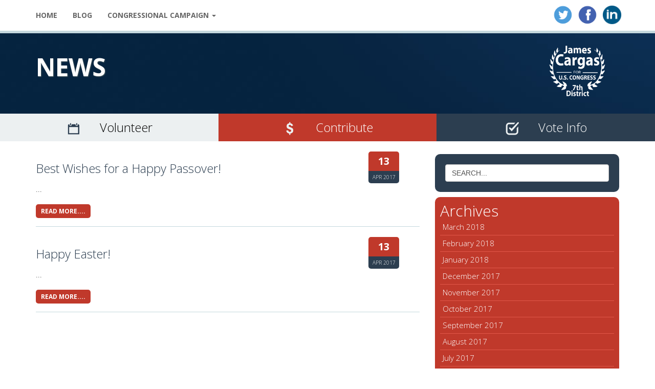

--- FILE ---
content_type: text/html; charset=UTF-8
request_url: https://www.jamescargas.com/2017/04/
body_size: 6495
content:
<!DOCTYPE html>
<html lang="en">
<meta http-equiv="X-UA-Compatible" content="IE=edge"> 
<meta name="viewport" content="width=device-width, initial-scale=1">
<meta http-equiv="Content-Type" content="text/html; charset=UTF-8" />
<title>
April 2017 - James Cargas - New Energy</title>
<link rel="shortcut icon" href="favicon.ico" type="image/vnd.microsoft.icon"/>
<link rel="icon" href="https://www.jamescargas.com/favicon.ico" type="image/x-ico"/>
<link rel="stylesheet" href="https://www.jamescargas.com/wp-content/themes/cargas/inc/css/bootstrap.css" type="text/css" />
<link rel="stylesheet" href="https://www.jamescargas.com/wp-content/themes/cargas/inc/css/bootstrap-theme.css" type="text/css" />
<link rel="stylesheet" href="https://www.jamescargas.com/wp-content/themes/cargas/inc/css/font-awesome.min.css" type="text/css" />
<link rel="stylesheet" href="https://www.jamescargas.com/wp-content/themes/cargas/inc/js/magnific.css" type="text/css" />
<link rel="stylesheet" href="https://www.jamescargas.com/wp-content/themes/cargas/inc/js/bxslider.css" type="text/css" />
<link rel="stylesheet" href="https://www.jamescargas.com/wp-content/themes/cargas/style.css" type="text/css" />

<!--[if lt IE 9]>
  <script src="https://oss.maxcdn.com/libs/html5shiv/3.7.0/html5shiv.js"></script>
  <script src="https://oss.maxcdn.com/libs/respond.js/1.4.2/respond.min.js"></script>
<![endif]-->

<link rel="pingback" href="https://www.jamescargas.com/xmlrpc.php" />
<meta name='robots' content='noindex, follow' />

	<!-- This site is optimized with the Yoast SEO plugin v20.1 - https://yoast.com/wordpress/plugins/seo/ -->
	<meta property="og:locale" content="en_US" />
	<meta property="og:type" content="website" />
	<meta property="og:title" content="April 2017 - James Cargas - New Energy" />
	<meta property="og:url" content="https://www.jamescargas.com/2017/04/" />
	<meta property="og:site_name" content="James Cargas - New Energy" />
	<meta name="twitter:card" content="summary_large_image" />
	<script type="application/ld+json" class="yoast-schema-graph">{"@context":"https://schema.org","@graph":[{"@type":"CollectionPage","@id":"https://www.jamescargas.com/2017/04/","url":"https://www.jamescargas.com/2017/04/","name":"April 2017 - James Cargas - New Energy","isPartOf":{"@id":"https://www.jamescargas.com/#website"},"primaryImageOfPage":{"@id":"https://www.jamescargas.com/2017/04/#primaryimage"},"image":{"@id":"https://www.jamescargas.com/2017/04/#primaryimage"},"thumbnailUrl":"https://www.jamescargas.com/wp-content/uploads/cargas_passover.jpg","breadcrumb":{"@id":"https://www.jamescargas.com/2017/04/#breadcrumb"},"inLanguage":"en-US"},{"@type":"ImageObject","inLanguage":"en-US","@id":"https://www.jamescargas.com/2017/04/#primaryimage","url":"https://www.jamescargas.com/wp-content/uploads/cargas_passover.jpg","contentUrl":"https://www.jamescargas.com/wp-content/uploads/cargas_passover.jpg","width":800,"height":800},{"@type":"BreadcrumbList","@id":"https://www.jamescargas.com/2017/04/#breadcrumb","itemListElement":[{"@type":"ListItem","position":1,"name":"Home","item":"https://www.jamescargas.com/"},{"@type":"ListItem","position":2,"name":"Archives for April 2017"}]},{"@type":"WebSite","@id":"https://www.jamescargas.com/#website","url":"https://www.jamescargas.com/","name":"James Cargas - New Energy","description":"","potentialAction":[{"@type":"SearchAction","target":{"@type":"EntryPoint","urlTemplate":"https://www.jamescargas.com/?s={search_term_string}"},"query-input":"required name=search_term_string"}],"inLanguage":"en-US"}]}</script>
	<!-- / Yoast SEO plugin. -->


<link rel="alternate" type="application/rss+xml" title="James Cargas - New Energy &raquo; Feed" href="https://www.jamescargas.com/feed/" />
<link rel="alternate" type="application/rss+xml" title="James Cargas - New Energy &raquo; Comments Feed" href="https://www.jamescargas.com/comments/feed/" />
<script type="text/javascript">
window._wpemojiSettings = {"baseUrl":"https:\/\/s.w.org\/images\/core\/emoji\/14.0.0\/72x72\/","ext":".png","svgUrl":"https:\/\/s.w.org\/images\/core\/emoji\/14.0.0\/svg\/","svgExt":".svg","source":{"concatemoji":"https:\/\/www.jamescargas.com\/wp-includes\/js\/wp-emoji-release.min.js?ver=6.1.9"}};
/*! This file is auto-generated */
!function(e,a,t){var n,r,o,i=a.createElement("canvas"),p=i.getContext&&i.getContext("2d");function s(e,t){var a=String.fromCharCode,e=(p.clearRect(0,0,i.width,i.height),p.fillText(a.apply(this,e),0,0),i.toDataURL());return p.clearRect(0,0,i.width,i.height),p.fillText(a.apply(this,t),0,0),e===i.toDataURL()}function c(e){var t=a.createElement("script");t.src=e,t.defer=t.type="text/javascript",a.getElementsByTagName("head")[0].appendChild(t)}for(o=Array("flag","emoji"),t.supports={everything:!0,everythingExceptFlag:!0},r=0;r<o.length;r++)t.supports[o[r]]=function(e){if(p&&p.fillText)switch(p.textBaseline="top",p.font="600 32px Arial",e){case"flag":return s([127987,65039,8205,9895,65039],[127987,65039,8203,9895,65039])?!1:!s([55356,56826,55356,56819],[55356,56826,8203,55356,56819])&&!s([55356,57332,56128,56423,56128,56418,56128,56421,56128,56430,56128,56423,56128,56447],[55356,57332,8203,56128,56423,8203,56128,56418,8203,56128,56421,8203,56128,56430,8203,56128,56423,8203,56128,56447]);case"emoji":return!s([129777,127995,8205,129778,127999],[129777,127995,8203,129778,127999])}return!1}(o[r]),t.supports.everything=t.supports.everything&&t.supports[o[r]],"flag"!==o[r]&&(t.supports.everythingExceptFlag=t.supports.everythingExceptFlag&&t.supports[o[r]]);t.supports.everythingExceptFlag=t.supports.everythingExceptFlag&&!t.supports.flag,t.DOMReady=!1,t.readyCallback=function(){t.DOMReady=!0},t.supports.everything||(n=function(){t.readyCallback()},a.addEventListener?(a.addEventListener("DOMContentLoaded",n,!1),e.addEventListener("load",n,!1)):(e.attachEvent("onload",n),a.attachEvent("onreadystatechange",function(){"complete"===a.readyState&&t.readyCallback()})),(e=t.source||{}).concatemoji?c(e.concatemoji):e.wpemoji&&e.twemoji&&(c(e.twemoji),c(e.wpemoji)))}(window,document,window._wpemojiSettings);
</script>
<style type="text/css">
img.wp-smiley,
img.emoji {
	display: inline !important;
	border: none !important;
	box-shadow: none !important;
	height: 1em !important;
	width: 1em !important;
	margin: 0 0.07em !important;
	vertical-align: -0.1em !important;
	background: none !important;
	padding: 0 !important;
}
</style>
	<link rel='stylesheet' id='wp-block-library-css' href='https://www.jamescargas.com/wp-includes/css/dist/block-library/style.min.css?ver=6.1.9' type='text/css' media='all' />
<link rel='stylesheet' id='classic-theme-styles-css' href='https://www.jamescargas.com/wp-includes/css/classic-themes.min.css?ver=1' type='text/css' media='all' />
<style id='global-styles-inline-css' type='text/css'>
body{--wp--preset--color--black: #000000;--wp--preset--color--cyan-bluish-gray: #abb8c3;--wp--preset--color--white: #ffffff;--wp--preset--color--pale-pink: #f78da7;--wp--preset--color--vivid-red: #cf2e2e;--wp--preset--color--luminous-vivid-orange: #ff6900;--wp--preset--color--luminous-vivid-amber: #fcb900;--wp--preset--color--light-green-cyan: #7bdcb5;--wp--preset--color--vivid-green-cyan: #00d084;--wp--preset--color--pale-cyan-blue: #8ed1fc;--wp--preset--color--vivid-cyan-blue: #0693e3;--wp--preset--color--vivid-purple: #9b51e0;--wp--preset--gradient--vivid-cyan-blue-to-vivid-purple: linear-gradient(135deg,rgba(6,147,227,1) 0%,rgb(155,81,224) 100%);--wp--preset--gradient--light-green-cyan-to-vivid-green-cyan: linear-gradient(135deg,rgb(122,220,180) 0%,rgb(0,208,130) 100%);--wp--preset--gradient--luminous-vivid-amber-to-luminous-vivid-orange: linear-gradient(135deg,rgba(252,185,0,1) 0%,rgba(255,105,0,1) 100%);--wp--preset--gradient--luminous-vivid-orange-to-vivid-red: linear-gradient(135deg,rgba(255,105,0,1) 0%,rgb(207,46,46) 100%);--wp--preset--gradient--very-light-gray-to-cyan-bluish-gray: linear-gradient(135deg,rgb(238,238,238) 0%,rgb(169,184,195) 100%);--wp--preset--gradient--cool-to-warm-spectrum: linear-gradient(135deg,rgb(74,234,220) 0%,rgb(151,120,209) 20%,rgb(207,42,186) 40%,rgb(238,44,130) 60%,rgb(251,105,98) 80%,rgb(254,248,76) 100%);--wp--preset--gradient--blush-light-purple: linear-gradient(135deg,rgb(255,206,236) 0%,rgb(152,150,240) 100%);--wp--preset--gradient--blush-bordeaux: linear-gradient(135deg,rgb(254,205,165) 0%,rgb(254,45,45) 50%,rgb(107,0,62) 100%);--wp--preset--gradient--luminous-dusk: linear-gradient(135deg,rgb(255,203,112) 0%,rgb(199,81,192) 50%,rgb(65,88,208) 100%);--wp--preset--gradient--pale-ocean: linear-gradient(135deg,rgb(255,245,203) 0%,rgb(182,227,212) 50%,rgb(51,167,181) 100%);--wp--preset--gradient--electric-grass: linear-gradient(135deg,rgb(202,248,128) 0%,rgb(113,206,126) 100%);--wp--preset--gradient--midnight: linear-gradient(135deg,rgb(2,3,129) 0%,rgb(40,116,252) 100%);--wp--preset--duotone--dark-grayscale: url('#wp-duotone-dark-grayscale');--wp--preset--duotone--grayscale: url('#wp-duotone-grayscale');--wp--preset--duotone--purple-yellow: url('#wp-duotone-purple-yellow');--wp--preset--duotone--blue-red: url('#wp-duotone-blue-red');--wp--preset--duotone--midnight: url('#wp-duotone-midnight');--wp--preset--duotone--magenta-yellow: url('#wp-duotone-magenta-yellow');--wp--preset--duotone--purple-green: url('#wp-duotone-purple-green');--wp--preset--duotone--blue-orange: url('#wp-duotone-blue-orange');--wp--preset--font-size--small: 13px;--wp--preset--font-size--medium: 20px;--wp--preset--font-size--large: 36px;--wp--preset--font-size--x-large: 42px;--wp--preset--spacing--20: 0.44rem;--wp--preset--spacing--30: 0.67rem;--wp--preset--spacing--40: 1rem;--wp--preset--spacing--50: 1.5rem;--wp--preset--spacing--60: 2.25rem;--wp--preset--spacing--70: 3.38rem;--wp--preset--spacing--80: 5.06rem;}:where(.is-layout-flex){gap: 0.5em;}body .is-layout-flow > .alignleft{float: left;margin-inline-start: 0;margin-inline-end: 2em;}body .is-layout-flow > .alignright{float: right;margin-inline-start: 2em;margin-inline-end: 0;}body .is-layout-flow > .aligncenter{margin-left: auto !important;margin-right: auto !important;}body .is-layout-constrained > .alignleft{float: left;margin-inline-start: 0;margin-inline-end: 2em;}body .is-layout-constrained > .alignright{float: right;margin-inline-start: 2em;margin-inline-end: 0;}body .is-layout-constrained > .aligncenter{margin-left: auto !important;margin-right: auto !important;}body .is-layout-constrained > :where(:not(.alignleft):not(.alignright):not(.alignfull)){max-width: var(--wp--style--global--content-size);margin-left: auto !important;margin-right: auto !important;}body .is-layout-constrained > .alignwide{max-width: var(--wp--style--global--wide-size);}body .is-layout-flex{display: flex;}body .is-layout-flex{flex-wrap: wrap;align-items: center;}body .is-layout-flex > *{margin: 0;}:where(.wp-block-columns.is-layout-flex){gap: 2em;}.has-black-color{color: var(--wp--preset--color--black) !important;}.has-cyan-bluish-gray-color{color: var(--wp--preset--color--cyan-bluish-gray) !important;}.has-white-color{color: var(--wp--preset--color--white) !important;}.has-pale-pink-color{color: var(--wp--preset--color--pale-pink) !important;}.has-vivid-red-color{color: var(--wp--preset--color--vivid-red) !important;}.has-luminous-vivid-orange-color{color: var(--wp--preset--color--luminous-vivid-orange) !important;}.has-luminous-vivid-amber-color{color: var(--wp--preset--color--luminous-vivid-amber) !important;}.has-light-green-cyan-color{color: var(--wp--preset--color--light-green-cyan) !important;}.has-vivid-green-cyan-color{color: var(--wp--preset--color--vivid-green-cyan) !important;}.has-pale-cyan-blue-color{color: var(--wp--preset--color--pale-cyan-blue) !important;}.has-vivid-cyan-blue-color{color: var(--wp--preset--color--vivid-cyan-blue) !important;}.has-vivid-purple-color{color: var(--wp--preset--color--vivid-purple) !important;}.has-black-background-color{background-color: var(--wp--preset--color--black) !important;}.has-cyan-bluish-gray-background-color{background-color: var(--wp--preset--color--cyan-bluish-gray) !important;}.has-white-background-color{background-color: var(--wp--preset--color--white) !important;}.has-pale-pink-background-color{background-color: var(--wp--preset--color--pale-pink) !important;}.has-vivid-red-background-color{background-color: var(--wp--preset--color--vivid-red) !important;}.has-luminous-vivid-orange-background-color{background-color: var(--wp--preset--color--luminous-vivid-orange) !important;}.has-luminous-vivid-amber-background-color{background-color: var(--wp--preset--color--luminous-vivid-amber) !important;}.has-light-green-cyan-background-color{background-color: var(--wp--preset--color--light-green-cyan) !important;}.has-vivid-green-cyan-background-color{background-color: var(--wp--preset--color--vivid-green-cyan) !important;}.has-pale-cyan-blue-background-color{background-color: var(--wp--preset--color--pale-cyan-blue) !important;}.has-vivid-cyan-blue-background-color{background-color: var(--wp--preset--color--vivid-cyan-blue) !important;}.has-vivid-purple-background-color{background-color: var(--wp--preset--color--vivid-purple) !important;}.has-black-border-color{border-color: var(--wp--preset--color--black) !important;}.has-cyan-bluish-gray-border-color{border-color: var(--wp--preset--color--cyan-bluish-gray) !important;}.has-white-border-color{border-color: var(--wp--preset--color--white) !important;}.has-pale-pink-border-color{border-color: var(--wp--preset--color--pale-pink) !important;}.has-vivid-red-border-color{border-color: var(--wp--preset--color--vivid-red) !important;}.has-luminous-vivid-orange-border-color{border-color: var(--wp--preset--color--luminous-vivid-orange) !important;}.has-luminous-vivid-amber-border-color{border-color: var(--wp--preset--color--luminous-vivid-amber) !important;}.has-light-green-cyan-border-color{border-color: var(--wp--preset--color--light-green-cyan) !important;}.has-vivid-green-cyan-border-color{border-color: var(--wp--preset--color--vivid-green-cyan) !important;}.has-pale-cyan-blue-border-color{border-color: var(--wp--preset--color--pale-cyan-blue) !important;}.has-vivid-cyan-blue-border-color{border-color: var(--wp--preset--color--vivid-cyan-blue) !important;}.has-vivid-purple-border-color{border-color: var(--wp--preset--color--vivid-purple) !important;}.has-vivid-cyan-blue-to-vivid-purple-gradient-background{background: var(--wp--preset--gradient--vivid-cyan-blue-to-vivid-purple) !important;}.has-light-green-cyan-to-vivid-green-cyan-gradient-background{background: var(--wp--preset--gradient--light-green-cyan-to-vivid-green-cyan) !important;}.has-luminous-vivid-amber-to-luminous-vivid-orange-gradient-background{background: var(--wp--preset--gradient--luminous-vivid-amber-to-luminous-vivid-orange) !important;}.has-luminous-vivid-orange-to-vivid-red-gradient-background{background: var(--wp--preset--gradient--luminous-vivid-orange-to-vivid-red) !important;}.has-very-light-gray-to-cyan-bluish-gray-gradient-background{background: var(--wp--preset--gradient--very-light-gray-to-cyan-bluish-gray) !important;}.has-cool-to-warm-spectrum-gradient-background{background: var(--wp--preset--gradient--cool-to-warm-spectrum) !important;}.has-blush-light-purple-gradient-background{background: var(--wp--preset--gradient--blush-light-purple) !important;}.has-blush-bordeaux-gradient-background{background: var(--wp--preset--gradient--blush-bordeaux) !important;}.has-luminous-dusk-gradient-background{background: var(--wp--preset--gradient--luminous-dusk) !important;}.has-pale-ocean-gradient-background{background: var(--wp--preset--gradient--pale-ocean) !important;}.has-electric-grass-gradient-background{background: var(--wp--preset--gradient--electric-grass) !important;}.has-midnight-gradient-background{background: var(--wp--preset--gradient--midnight) !important;}.has-small-font-size{font-size: var(--wp--preset--font-size--small) !important;}.has-medium-font-size{font-size: var(--wp--preset--font-size--medium) !important;}.has-large-font-size{font-size: var(--wp--preset--font-size--large) !important;}.has-x-large-font-size{font-size: var(--wp--preset--font-size--x-large) !important;}
.wp-block-navigation a:where(:not(.wp-element-button)){color: inherit;}
:where(.wp-block-columns.is-layout-flex){gap: 2em;}
.wp-block-pullquote{font-size: 1.5em;line-height: 1.6;}
</style>
<link rel='stylesheet' id='ctf_styles-css' href='https://www.jamescargas.com/wp-content/plugins/custom-twitter-feeds/css/ctf-styles.min.css?ver=2.0.5' type='text/css' media='all' />
<link rel='stylesheet' id='wp-pagenavi-css' href='https://www.jamescargas.com/wp-content/plugins/wp-pagenavi/pagenavi-css.css?ver=2.70' type='text/css' media='all' />
<script type='text/javascript' src='https://www.jamescargas.com/wp-includes/js/jquery/jquery.min.js?ver=3.6.1' id='jquery-core-js'></script>
<script type='text/javascript' src='https://www.jamescargas.com/wp-includes/js/jquery/jquery-migrate.min.js?ver=3.3.2' id='jquery-migrate-js'></script>
<script type='text/javascript' src='https://www.jamescargas.com/wp-content/themes/cargas/inc/js/jquery.bxslider.js?ver=2.1.5' id='bxslider-js'></script>
<link rel="https://api.w.org/" href="https://www.jamescargas.com/wp-json/" /><link rel="EditURI" type="application/rsd+xml" title="RSD" href="https://www.jamescargas.com/xmlrpc.php?rsd" />
<link rel="wlwmanifest" type="application/wlwmanifest+xml" href="https://www.jamescargas.com/wp-includes/wlwmanifest.xml" />
<meta name="generator" content="WordPress 6.1.9" />
<!--[if IE 9]> <script>var _gambitParallaxIE9 = true;</script> <![endif]--><meta name="generator" content="Powered by WPBakery Page Builder - drag and drop page builder for WordPress."/>
<!--[if lte IE 9]><link rel="stylesheet" type="text/css" href="https://www.jamescargas.com/wp-content/plugins/js_composer/assets/css/vc_lte_ie9.min.css" media="screen"><![endif]--><noscript><style type="text/css"> .wpb_animate_when_almost_visible { opacity: 1; }</style></noscript></head>
<body data-rsssl=1 class="archive date wpb-js-composer js-comp-ver-5.4.7 vc_responsive">
<div id="fb-root"></div>
<script>(function(d, s, id) {
  var js, fjs = d.getElementsByTagName(s)[0];
  if (d.getElementById(id)) return;
  js = d.createElement(s); js.id = id;
  js.src = "//connect.facebook.net/en_US/sdk.js#xfbml=1&version=v2.9&appId=1706981972957036";
  fjs.parentNode.insertBefore(js, fjs);
}(document, 'script', 'facebook-jssdk'));</script>
<div class="header">
    <div class="container">
   
    <nav class="navbar navbar-default navbar-fixed-top">
      <div class="container">      
        <div class="navbar-header">
          <button type="button" class="navbar-toggle collapsed" data-toggle="collapse" data-target="#navbar" aria-expanded="false" aria-controls="navbar">
            <span class="sr-only">Toggle navigation</span>
            <span class="icon-bar"></span>
            <span class="icon-bar"></span>
            <span class="icon-bar"></span>
          </button>
        </div>
		 
         <div class="social"><a href="https://twitter.com/Cargas7" target="_blank"><img src="https://www.jamescargas.com/wp-content/uploads/social_twitter.png" /></a><a href="https://www.facebook.com/Cargas7" target="_blank"><img src="https://www.jamescargas.com/wp-content/uploads/social_facebook.png" /></a><a href="https://www.linkedin.com/in/jamescargas" target="_blank"><img src="https://www.jamescargas.com/wp-content/uploads/icon-li.png" /></a></div>
		 <div id="google_translate_element"></div>
		 <script type="text/javascript">
			function googleTranslateElementInit() {
			  new google.translate.TranslateElement({pageLanguage: 'en', includedLanguages: 'ar,de,el,es,fr,it,iw,ja,vi,zh-CN', layout: google.translate.TranslateElement.InlineLayout.SIMPLE}, 'google_translate_element');
			}
		</script>
		 <div class="endorsement"><img src="https://www.jamescargas.com/wp-content/uploads/HouChronEnd.png" /></div>

		<script type="text/javascript" src="//translate.google.com/translate_a/element.js?cb=googleTranslateElementInit"></script>
        <div id="navbar" class="navbar-collapse collapse">
         	 <ul id="menu-main-menu" class="nav navbar-nav"><li id="menu-item-26" class="menu-item menu-item-type-post_type menu-item-object-page menu-item-home menu-item-26"><a href="https://www.jamescargas.com/">Home</a></li>
<li id="menu-item-31" class="menu-item menu-item-type-post_type menu-item-object-page current_page_parent menu-item-31"><a href="https://www.jamescargas.com/blog/">Blog</a></li>
<li id="menu-item-917" class="menu-item menu-item-type-post_type menu-item-object-page menu-item-has-children menu-item-917 dropdown"><a href="https://www.jamescargas.com/congressional-campaign/" data-hover="dropdown" data-delay="500" class="dropdown-toggle">Congressional Campaign <span class="caret"></span></a>
<ul role="menu" class=" dropdown-menu">
	<li id="menu-item-923" class="menu-item menu-item-type-post_type menu-item-object-page menu-item-923"><a href="https://www.jamescargas.com/congressional-campaign/">Welcome</a></li>
	<li id="menu-item-922" class="menu-item menu-item-type-post_type menu-item-object-page menu-item-922"><a href="https://www.jamescargas.com/experience-matters/">Experience Matters</a></li>
	<li id="menu-item-32" class="menu-item menu-item-type-post_type menu-item-object-page menu-item-32"><a href="https://www.jamescargas.com/district-7/">District 7</a></li>
	<li id="menu-item-30" class="menu-item menu-item-type-post_type menu-item-object-page menu-item-30"><a href="https://www.jamescargas.com/on-the-issues/">On The Issues</a></li>
	<li id="menu-item-929" class="menu-item menu-item-type-post_type menu-item-object-page menu-item-929"><a href="https://www.jamescargas.com/contact-cargas-for-congress/">Contact Cargas for Congress</a></li>
	<li id="menu-item-28" class="menu-item menu-item-type-post_type menu-item-object-page menu-item-28"><a href="https://www.jamescargas.com/medias/">Media</a></li>
</ul>
</li>
</ul>        </div><!--/.nav-collapse -->
      </div>
    </nav>
</div>
</div>
<div style="min-height: 150px; position: relative; overflow: hidden; z-index: 1;" class="vc_row parall up">
  <div style="pointer-events: none; width: 2097px; height: 392px; position: absolute; z-index: -1; top: 0px; left: 0px; opacity: 1; background-size: 2097px 1179.56px; background-position: 50% 50%; background-repeat: no-repeat; background-image: url(https://www.jamescargas.com/wp-content/uploads/blue.jpg); transition: transform 0s linear -1ms; transform: translate3d(0px, 0px, 0px);" class="gambit_parallax_inner parallax-inner-1468424896231 up"></div>
  <div class="container">
    <div class="vc_column-inner ">
      <div class="wpb_wrapper">
        <div data-zindex="-1" class="gambit_parallax_row" data-bg-align="" data-direction="up" data-opacity="100" data-velocity="-0.3" data-mobile-enabled="" data-bg-height="900" data-bg-width="1600" data-bg-image="https://www.jamescargas.com/wp-content/uploads/blue.jpg" data-bg-repeat="false" style="display: none; z-index: -1;"></div>
        <div class="vc_row">
          <div class="col-sm-10">
            <div class="vc_column-inner ">
              <div class="wpb_wrapper">
                <div class="wpb_text_column wpb_content_element ">
                  <div class="wpb_wrapper">
                    <h1>News</h1>
                  </div>
                </div>
              </div>
            </div>
          </div>
          <div class="col-sm-2">
            <div class="vc_column-inner ">
              <div class="wpb_wrapper">
                <div class="wpb_text_column wpb_content_element ">
                  <div class="wpb_wrapper">
                    <p style="text-align: center;"><img src="https://www.jamescargas.com/wp-content/uploads/logo.png" class="logo"></p>
                  </div>
                </div>
              </div>
            </div>
          </div>
        </div>
      </div>
    </div>
  </div>
</div>

<div class="vc_row">
      <div class="wpb_wrapper">
      <div id="sticky-anchor"></div><div id="sticky" class="mbar-sm"><a href="https://www.jamescargas.com/?page_id=19"><div class="col-sm-4 bar" style="background-color:#ecf0f1;"><img src="https://www.jamescargas.com/wp-content/uploads/icon_volunteer.png" class="icon" /> Volunteer</div></a><a href="https://www.jamescargas.com/?page_id=21"><div class="col-sm-4 bar" style="background-color:#c0392b;"><img src="https://www.jamescargas.com/wp-content/uploads/icon_contribute.png" class="icon" /> Contribute</div></a><a href="https://www.jamescargas.com/?page_id=23"><div class="col-sm-4 bar" style="background-color:#2c3e50;"><img src="https://www.jamescargas.com/wp-content/uploads/icon_vote.png" class="icon" /> Vote Info</div></a></div>      </div>
</div>

<div class="content">
  <div class="container">
    <div class="col-sm-8">
                  <div class="entry">
        <div class="row title">
          <div class="col-sm-10">
            <h3><a href="https://www.jamescargas.com/best-wishes-for-a-happy-passover/">Best Wishes for a Happy Passover!</a></h3>
          </div>
          <div class="col-sm-2"><div class="date">
			<div class="d">13</div>
			<div class="my">Apr 2017</div>
		</div></div>
          <div class="clear"></div>
        </div>
        ... <br>
        <br>
        <a href="https://www.jamescargas.com/best-wishes-for-a-happy-passover/" class="button">read More....</a>
        
      </div>
                  <div class="entry">
        <div class="row title">
          <div class="col-sm-10">
            <h3><a href="https://www.jamescargas.com/happy-easter/">Happy Easter!</a></h3>
          </div>
          <div class="col-sm-2"><div class="date">
			<div class="d">13</div>
			<div class="my">Apr 2017</div>
		</div></div>
          <div class="clear"></div>
        </div>
        ... <br>
        <br>
        <a href="https://www.jamescargas.com/happy-easter/" class="button">read More....</a>
        
      </div>
            <div class="container text-center">
        <div class="navigationloads">           <div class="clear"></div>
        </div>
      </div>
    </div>
    <div class="col-sm-4 sidebar"><aside>
<div id="search-3" class="widget widget_search"><form method="get" id="searchform" action="https://www.jamescargas.com/">

		<input type="text" name="s" id="s" class="form-control" value="SEARCH..." onfocus="if(this.value=='SEARCH...')this.value='';" onblur="if(this.value=='')this.value='SEARCH...';" />

</form></div><div id="archives-3" class="widget widget_archive"><h2>Archives</h2>
			<ul>
					<li><a href='https://www.jamescargas.com/2018/03/'>March 2018</a></li>
	<li><a href='https://www.jamescargas.com/2018/02/'>February 2018</a></li>
	<li><a href='https://www.jamescargas.com/2018/01/'>January 2018</a></li>
	<li><a href='https://www.jamescargas.com/2017/12/'>December 2017</a></li>
	<li><a href='https://www.jamescargas.com/2017/11/'>November 2017</a></li>
	<li><a href='https://www.jamescargas.com/2017/10/'>October 2017</a></li>
	<li><a href='https://www.jamescargas.com/2017/09/'>September 2017</a></li>
	<li><a href='https://www.jamescargas.com/2017/08/'>August 2017</a></li>
	<li><a href='https://www.jamescargas.com/2017/07/'>July 2017</a></li>
	<li><a href='https://www.jamescargas.com/2017/06/'>June 2017</a></li>
	<li><a href='https://www.jamescargas.com/2017/05/'>May 2017</a></li>
	<li><a href='https://www.jamescargas.com/2017/04/' aria-current="page">April 2017</a></li>
	<li><a href='https://www.jamescargas.com/2017/03/'>March 2017</a></li>
	<li><a href='https://www.jamescargas.com/2017/02/'>February 2017</a></li>
	<li><a href='https://www.jamescargas.com/2016/10/'>October 2016</a></li>
	<li><a href='https://www.jamescargas.com/2016/09/'>September 2016</a></li>
	<li><a href='https://www.jamescargas.com/2016/08/'>August 2016</a></li>
	<li><a href='https://www.jamescargas.com/2014/10/'>October 2014</a></li>
	<li><a href='https://www.jamescargas.com/2014/06/'>June 2014</a></li>
	<li><a href='https://www.jamescargas.com/2014/05/'>May 2014</a></li>
	<li><a href='https://www.jamescargas.com/2014/03/'>March 2014</a></li>
	<li><a href='https://www.jamescargas.com/2014/02/'>February 2014</a></li>
	<li><a href='https://www.jamescargas.com/2014/01/'>January 2014</a></li>
	<li><a href='https://www.jamescargas.com/2013/12/'>December 2013</a></li>
	<li><a href='https://www.jamescargas.com/2013/11/'>November 2013</a></li>
	<li><a href='https://www.jamescargas.com/2012/11/'>November 2012</a></li>
	<li><a href='https://www.jamescargas.com/2012/10/'>October 2012</a></li>
	<li><a href='https://www.jamescargas.com/2012/08/'>August 2012</a></li>
	<li><a href='https://www.jamescargas.com/2012/07/'>July 2012</a></li>
	<li><a href='https://www.jamescargas.com/2012/06/'>June 2012</a></li>
	<li><a href='https://www.jamescargas.com/2012/05/'>May 2012</a></li>
	<li><a href='https://www.jamescargas.com/2012/04/'>April 2012</a></li>
	<li><a href='https://www.jamescargas.com/2012/03/'>March 2012</a></li>
	<li><a href='https://www.jamescargas.com/2012/02/'>February 2012</a></li>
	<li><a href='https://www.jamescargas.com/2011/12/'>December 2011</a></li>
			</ul>

			</div>  
</aside></div>
  </div>
</div>
<div class="footer">
    <div class="container">
        <div class="col-sm-12">
            <div class="row">
                <div class="col-sm-2"><img src="" class="full" /></div>
                <div class="col-sm-10">
                    <div class="menu-footer-menu-container"><ul id="menu-footer-menu" class="menu"><li id="menu-item-215" class="menu-item menu-item-type-post_type menu-item-object-page current_page_parent menu-item-215"><a href="https://www.jamescargas.com/blog/">Blog</a></li>
<li id="menu-item-919" class="menu-item menu-item-type-post_type menu-item-object-page menu-item-919"><a href="https://www.jamescargas.com/congressional-campaign/">Congressional Campaign</a></li>
<li id="menu-item-212" class="menu-item menu-item-type-post_type menu-item-object-page menu-item-home menu-item-212"><a href="https://www.jamescargas.com/">Home</a></li>
</ul></div>  <div class="clear"></div> 
                     <div class="copy">©2026 James Cargas | All rights reserved.<br><div style="margin-top:20px;">Site by <a href="http://www.zsalvo.com" target="_blank">Zephyr Salvo</a></div></div>  
                </div>
               
               
            </div>
        </div>
    </div>
</div> 
<script type='text/javascript' src='https://www.jamescargas.com/wp-content/themes/cargas/inc/js/bootstrap.js?ver=2.3.2' id='bootstrap-js'></script>
<script type='text/javascript' src='https://www.jamescargas.com/wp-content/themes/cargas/inc/js/bootstrap-hover.js?ver=1.1' id='bootstrap-hover-js'></script>
<script type='text/javascript' src='https://www.jamescargas.com/wp-content/themes/cargas/inc/js/magnific.js?ver=1.0.0' id='magnific-js'></script>
<script type='text/javascript' src='https://www.jamescargas.com/wp-content/themes/cargas/inc/js/scripts.js?ver=1.0' id='scripts-js'></script>
<script>
  (function(i,s,o,g,r,a,m){i['GoogleAnalyticsObject']=r;i[r]=i[r]||function(){
  (i[r].q=i[r].q||[]).push(arguments)},i[r].l=1*new Date();a=s.createElement(o),
  m=s.getElementsByTagName(o)[0];a.async=1;a.src=g;m.parentNode.insertBefore(a,m)
  })(window,document,'script','https://www.google-analytics.com/analytics.js','ga');

  ga('create', 'UA-98385879-1', 'auto');
  ga('send', 'pageview');

</script>
</body>
</html>

--- FILE ---
content_type: text/css
request_url: https://www.jamescargas.com/wp-content/themes/cargas/style.css
body_size: 4116
content:
/*  

Theme Name: Cargas
Author: Gabriel Palomino
Author Email: dev@zsalvo.com

*/

/* GLOBAL STYLES */

@import url(https://fonts.googleapis.com/css?family=Open+Sans:300,400,600,700);

html {
  position: relative;
  min-height: 100%;
}
body {
	font-family: 'Open Sans', sans-serif;
	color: #1f1f1f;
	overflow-x: hidden;
	height: 100%;
	font-weight:300;
	font-size:15px;
	background: #fff;
}
a{
	color:#08a0d9;
}
a, a:hover {
	
	transition: all 0.25s ease-in-out 0s;
}
* {
	-moz-box-sizing: border-box;
}
a img {
	border: none !important;
}
a:active, a:focus {
	outline: none !important;
	-moz-outline-style: none !important;
}
.container{
	padding:20px;
}

.clear{
	clear: both;
	height: 1px;
	margin: -1px 0 0;
	font-size: 1px;
}
.fleft{
	float:left;
}
.fright{
	float:right;
}
img.full{
	width:100%;
	height:auto;
}
.alignleft{
	float:left;
	padding:10px;
	margin:10px;
}
.alignright{
	float:right;
	padding:10px;
	margin:10px;
}
.rounded{
		-webkit-border-radius: 6px;
     -moz-border-radius: 6px;
          border-radius: 6px;
		-webkit-box-shadow: 0 1px 5px rgba(0, 0, 0, 0.2);
		 -moz-box-shadow: 0 1px 5px rgba(0, 0, 0, 0.2);
			  box-shadow: 0 1px 5px rgba(0, 0, 0, 0.2);
}
.border{
	border:8px solid #eebb42;
	-webkit-border-radius: 6px;
	-moz-border-radius: 6px;
	border-radius: 6px;
}
img.med{
	margin-right:20px;
	width:200px;
}
img.small{
	width:160px;
	height:auto;
	margin:5px;
	border:4px solid #ddd;
}
img.size-large{
	width:100%;
	height:auto;
}
.errors{ color:#F00; }
input.invalidValue{ background: #FFDFDF; border:1px solid #F00; }
input.requiredValue{ background: #FFFFDF; border:1px solid #F00; }

.find{
	margin-top:10px;
	height:35px !important;
}
form{
	font-size:14px;
	font-family:Arial, Helvetica, sans-serif;
}
.pos{
	position:absolute;
	top:48px;
	right:17px;
}
.vwrapper         {width:100%;height:auto;margin:0 auto;}
.h_iframe        { position:relative; padding:0;margin:0;}
.h_iframe .ratio { display:block;width:100%;height:auto; }
.h_iframe iframe { position:absolute;top:0;left:0;width:100%; height:100%; }

.vc_row{
	margin:0 !important;
}
.wpb_row, .wpb_content_element, ul.wpb_thumbnails-fluid > li, .last_toggle_el_margin, .wpb_button {
    margin-bottom: 0 !important;
}
.container{
	padding:0 !important;
}
.overlay{
	background-color:#000;
	opacity:0.5;
	z-index:-1;
	width:100%;
	height:200%;
	top:0;
	bottom:0;
	left:0;
	position:absolute;
	
}

img.bg{
	position:fixed;
	z-index:-1;
	width:80%;
	bottom:-300px;
	right:-300px;
	opacity:.3;
	moz-opacity:.3;
}
.comment-respond #submit{
	display:none;
}
a.button{
	color:#fff;
	padding:5px 10px 5px 10px;
	font-size:12px;
	font-weight:700;
	text-transform:uppercase;
	border-radius:5px;
	text-align:center;
	background:#c0392b;
	text-decoration:none;
}
a.button.down{
	display:block;
	margin-top:20px;
	color:#fff;
	padding:15px;
	font-size:12px;
	font-weight:700;
	text-transform:uppercase;
	border-radius:5px;
	text-align:center;
	background:#e72a00;
	text-decoration:none;
}
a:Hover.button{
	color:#fff;
	background:#393535;
}
.spacer{
	margin-bottom:25px;
}
.gform_wrapper label{
	font-weight:300 !important;
}
.gform_wrapper label.gfield_label {
   font-weight:300 !important;
}
.gform_wrapper input[type=email], .gform_wrapper input[type=number], .gform_wrapper input[type=password], .gform_wrapper input[type=tel], .gform_wrapper input[type=text], .gform_wrapper input[type=url] {
    font-size: inherit;
    font-family: inherit;
    padding: 10px !important;
    letter-spacing: normal;
    text-indent: .25em;
	border-radius:5px;
	border:1px solid #ddd;
}
.gform_wrapper textarea {
	border-radius:5px;
	 padding: 10px !important;
   border:1px solid #ddd;
}
.gform_wrapper .gform_footer input.button,
.gform_wrapper .gform_footer input[type=submit] {
	color:#fff;
	border:none;
	padding:10px;
	font-size:20px !important;
	font-weight:500;
	text-transform:uppercase;
	border-radius:5px;
	background:#c0392b;
}

#map_canvas_google{
	width:100%;
	height:500px;
}

#sticky.stick {
	width:100%;
    margin-top: 65px !important;
    position: fixed;
    top: 0;
    z-index: 9;
    border-radius: 0 0 0.5em 0.5em;
}

/*======================================================
GOOGLE TRANSLATE
======================================================*/
#google_translate_element {
	width: 150px;
    padding-top: 15px;
    float: right;
}
.goog-te-gadget-simple .goog-te-menu-value span {
    text-decoration: none;
    font-size: 11px;
	text-transform:none !important;
}

/*====================================================
MENU
====================================================*/


.navbar > .container .navbar-brand, .navbar > .container-fluid .navbar-brand {
    margin-left: 0px !important;
}
.navbar {
    margin-bottom: 0 !important;
	border-bottom:5px solid #c4d8dd;
}
.social{
	float:right;
	padding-top:10px;
}
.social img{
	width:48px;
	padding-right:10px;
}
.endorsement{
	float:right;
	padding-top:10px;
	display:none;
}
.page-id-912 .endorsement, .page-id-920 .endorsement, .page-id-7 .endorsement, .page-id-11 .endorsement, .page-id-927 .endorsement,.page-id-15 .endorsement{
	display:block;
}
.endorsement img{
	width: 150px;
    height: auto;
    padding-right: 30px;
}

.navbar-brand {
    float: left;
    height: auto !important;
    font-size: 18px;
    line-height: 20px;
}
.navbar img.full{
	width:250px;
 
}
.navbar-default {
	text-transform:uppercase;
   	background:#fff !important;
    border-radius: none !important;
    box-shadow: none !important;
	float:left !important;
}
nav a {
  padding-top: 20px !important;
  padding-bottom: 20px !important;
  font-size: 18px;
}

nav .navbar-toggle {
  margin: 13px 15px 13px 0;
}

.navbar-default .navbar-nav > .active > a, .navbar-default .navbar-nav > .active > a:hover, .navbar-default .navbar-nav > .active > a:focus {
	color:#2c3e50 !important;
	font-weight:700;
 	background: #c4d8dd !important;
}
.navbar-default .navbar-nav > .active > a {
 	color: #fff;
    box-shadow:none !important;
}
.navbar-default .navbar-nav > li > a {
    color: #666;
    font-size: 14px;
    font-weight: 700;
    margin: 0;
	text-shadow:none !important;
}
.navbar-default .navbar-nav > li > a:Hover,.navbar-default .navbar-nav > li.dropdown > a:Hover  {
    color: #fff;
	background: #c4d8dd !important;
}
.navbar-default .navbar-nav > .open > a,
.navbar-default .navbar-nav > .open > a:hover,
.navbar-default .navbar-nav > .open > a:focus {
  color: #fff;
  background: #c4d8dd !important;
}

/*--- DROPDOWNS ---*/
.navbar-right .dropdown-menu {
    right: 0px;
    left: 5px;
}
.dropdown-menu {
	position: absolute;
	top: 100%;
	left:25px;
	z-index: 1000;
	display: none;
	float: left;
	padding: 5px 0px;
	margin: 2px 0px 0px;
	text-align: left;
	background-color: #4e4e4e !important;
	min-width: 300px !important;
	border: none !important;
	border-radius: 0 !important;
	border-radius: none !important;
	list-style: none outside none;
	box-shadow:none !important;
}
.dropdown-menu li{
	padding:5px;
}
.dropdown-menu > li > a {
	font-size:13px !important;
    padding: 5px !important;
    color: #fff !important;
    white-space: nowrap;
}
.dropdown-menu li a:Hover{
	color:#fff !important;
	background:none !important;
}
.dropdown-menu > .active > a,
.dropdown-menu > .active > a:hover,
.dropdown-menu > .active > a:focus {
  color: #005386;
  text-decoration: none;
  background: none !important;
  outline: 0;
}

/*======================================================
HOME
======================================================*/
.mbar{
	font-size:32px;
	font-weight:300;
}
.mbar .bar{
	display:block;
	text-align:center;
	padding:20px;
}
.mbar a:first-child .bar {
	text-decoration:none;
	color:#000 !important;
}
.mbar a .bar {
	text-decoration:none;
	color:#fff !important;
}
.mbar img{
	width:50px;
	margin-right:50px;
}
.mbar-sm{
	font-size:24px;
	font-weight:300;
}
.mbar-sm .bar{
	display:block;
	text-align:center;
	padding:10px;
}
.mbar-sm a:first-child .bar {
	text-decoration:none;
	color:#000 !important;
}
.mbar-sm a .bar {
	text-decoration:none;
	color:#fff !important;
}
.mbar-sm img{
	width:30px;
	margin-right:30px;
}
.homep{
	text-align:center;
	font-size:18px;
	line-height:1.8;
	font-weight:300;
	padding:0px 0px 50px 0px;
}
.homep h1{
	font-weight:300;
	font-size:64px;
}
.nhome{
	padding-bottom:50px !important;
}
#hTabs .nav-tabs {
    border-bottom: none !important;
}
#hTabs .nav-tabs > li > a {
    margin-right: 0px !important;
    line-height: 1.42857143;
    border-top: 1px solid #ddd !important;
	border-left: 1px solid #ddd !important;
	border-right: 1px solid #ddd !important;
    border-radius: 4px 4px 0 0;
}
#hTabs .tab-content{
	border:1px solid #ddd;
	border-radius: 0 10px 10px 10px;
}
.nhome .nav-tabs > li.active > a,
.nhome .nav-tabs > li.active > a:hover,
.nhome .nav-tabs > li.active > a:focus {
    color: #fff !important;
    cursor: default;
    background-color: #c0392b !important;
    border: 1px solid #ddd;
    border-bottom-color: transparent;
}
.gallimg{
	padding:10px;
}

.nentry{
	font-weight:300;
	font-size:12px;
	margin:30px 0px 30px 0px !important;
}
.nentry img{
	width:75%;
}
.nentry h3{
	padding:0px 0px 15px 0px;
	margin:0;
}
.nentry h3 a{
	font-size:18px;
	color:#2c3e50;
	text-decoration:none;
}
.updates{
	font-weight:300;
	padding:10px;
	color:#fff;
	background:#2c3e50;
	border-radius:10px;
	margin-bottom:20px !important;
}
.updates label{
	display:none !important;
}
.updates .gform_wrapper input[type=email],
.updates .gform_wrapper input[type=number],
.updates .gform_wrapper input[type=password],
.updates .gform_wrapper input[type=tel],
.updates .gform_wrapper input[type=text],
.updates .gform_wrapper input[type=url] {
	color:#999 !important;
    font-size: inherit;
    font-family: inherit;
    padding: 10px !important;
    letter-spacing: normal;
    text-indent: .25em;
	border-radius:5px;
	border:1px solid #ddd;
}
.updates .gform_wrapper textarea {
	border-radius:5px;
	 padding: 10px !important;
   border:1px solid #ddd;
}
.updates .gform_wrapper .gform_footer input.button,
.updates .gform_wrapper .gform_footer input[type=submit] {
	color:#fff;
	border:none;
	padding:10px;
	font-size:20px !important;
	font-weight:500;
	text-transform:uppercase;
	border-radius:5px;
	background:#00baff;
}
.chron_testimonials{
	height:auto;
	text-align:center;
	font-size:18px;
	font-style:italic;
	margin-top:20px;
	padding:10px;
	color:#1f1f1f;
	background:#ecf0f1;
	border-radius:10px;
}
.chron_testimonials .bx-wrapper .bx-viewport {
    -moz-box-shadow: none !important;
    -webkit-box-shadow: none !important;
    box-shadow: none !important;
    border: none !important;
    left: -5px !important;
    background: none !important;
}
.chron_testimonials .chron{
	text-align:center;
	margin-bottom:30px;
}
.chron_testimonials .chron img{
	width:38%;
}

.testimonials{
	height:auto;
	text-align:center;
	font-size:18px;
	font-style:italic;
	margin-top:20px;
	padding:10px;
	color:#fff;
	background:#c0392b;
	border-radius:10px;
}
.testimonials .bx-wrapper .bx-viewport {
    -moz-box-shadow: none !important;
    -webkit-box-shadow: none !important;
    box-shadow: none !important;
    border: none !important;
    left: -5px !important;
    background: none !important;
}
.testimonials .by{
	font-size:13px;
}
.toptext h2{
	margin-top: 12px;
}
/*======================================================
CONTENT
======================================================*/
.parall{
	margin-top:60px !important;
	padding:25px 0px 20px 0px;
	height:auto;
	background:#05233f;
}
.parall h1{
	color:#fff;
	font-weight:700;
	font-size:48px;
	text-shadow:1px 1px 2px #4d5d60;
	text-transform:uppercase;
}
.parall img.logo{
	width:75%;
}
/*--------- NAVI ---------*/
.navi{
	color:#fff;
	background:#2c3e50;
}
.wp-pagenavi {
    float: left !important;
}
.wp-pagenavi {
    font-size: 12px;
    display: block;
    clear: both;
    padding: 20px 0px 20px 0px;
}
.wp-pagenavi span.pages {
    padding: 6px 9px 6px 9px;
    margin: 3px;
    color: #999;
	 border-radius:5px;
}
.wp-pagenavi span.pages {
    color: #fff !important;
}
.wp-pagenavi span.current {
    padding: 6px 9px 6px 9px;
    margin: 3px;
    text-decoration: none;
    border-radius:5px;
    background: #FCFCFC;
    font-weight: bold;
    color: #444;
}

.wp-pagenavi a:hover, .wp-pagenavi span.current {
    background: #c0392b !important;
   border:none !important;
    color: #ffffff !important;
}
.wp-pagenavi a, .wp-pagenavi a:link, .wp-pagenavi a:visited, .wp-pagenavi a:active {
    padding: 6px 9px 6px 9px;
    margin: 3px;
	border-radius:5px;
    text-decoration: none;
    border: none !important;
    background: #2c3e50;
    color: #fff;
}

/*--------- CONTENT ---------*/

.pg{
	position:relative;
	padding:50px 0px 50px 0px;
}
.pg h1{
	font-weight:300 !important;
	color:#2c3e50;
}
.pg h2{
	font-size:24px;
	font-weight:400 !important;
	color:#c0392b;
}
.pg .circle img{
	border-radius:50%;
	border:10px solid #fff;
}

.video h3{
	font-size:16px;
}
.pp_description{
	display:none !important;
	height: 0px;
}
/*------------Landing Page-------*/
.landingpg{
	font-size:28px;
}
.landingpg h1{
	font-size:58px;
}
.landingpg .wpb_wrapper h1{
	font-size:88px;
	font-weight:800 !important;
}
.landingpg a{
	font-size:28px;
}
/*======================================================
BLOG
======================================================*/
.entry {	
	font-weight:300;
	padding:20px 0px 20px 0px;
	border-bottom:1px solid #c4d8dd;
}
.entry.detail {	
	padding-bottom:50px;
	border-bottom:none !important;
}
.entry strong{
	color:#c0392b;
}
.entry h4,
.entry h4 strong{
	color:#2c3e50;
	font-weight:300;
	font-size:26px;
	margin-top:20px;
	padding:10px 0px 10px 0px;
	border-top:2px solid #c4d8dd;
	border-bottom:2px solid #c4d8dd;
}
.entry .title h3{	
	font-weight:300;
	color:#2c3e50;
	text-decoration:none;
}
.entry .title h3 a{	
	font-weight:300;
	color:#2c3e50;
	text-decoration:none;
}
.entry .title h3 a:Hover{	
	color:#c0392b;
}

.entry .date{
	text-align:center;
	width:60px;
	background:#fff;
}
.entry .date .d{
	color:#fff;
	padding:5px;
	font-weight:700;
	font-size:20px;
	background:#c0392b;
	border-radius:5px 5px 0px 0px;
}
.entry .date .my{
	color:#fff;
	padding:5px;
	text-transform:uppercase;
	font-size:10px;
	background:#2c3e50;
	border-radius:0px 0px 5px 5px;
}

.entry .com{	
	font-size:11px;
	margin-top:20px;
	color:#B2B2B2;
}
.entry .com i{
	float:left;
	color:#84adb3;
	margin-right:10px;
}

.blogentry{
	position:relative;
	padding:50px 0px 50px 0px;
}
/* SIDEBAR */
.sidebar{
	margin-top:25px;
}
.sidebar .widget_search{
	padding:20px;
	border-radius:10px;
	background:#2c3e50;
}
.sidebar .widget_archive{
	color:#fff;
	margin-top:10px;
	padding:10px;
	border-radius:10px;
	background:#c0392b;
}
.sidebar .widget_archive h2{
	padding:0;
	margin:0;
	font-weight:300;
}
.sidebar .widget_archive ul{
	margin:0;
	padding:0;
	list-style:none;
}
.sidebar .widget_archive ul li a{
	display:block;
	color:#fff;
	padding:5px;
	border-bottom:1px solid #e15749;
}
.sidebar .widget_archive ul li:last-child a{
	border-bottom:none;
}

/*Word Cloud*/
.wcloud {
    z-index: 2;
    position: relative;
	height:1030px;
	padding-left: 20%;
}
.wcloud li{
	display:inline-block;
	padding:10px;
	float:left;
}
.wcloud li a{
	color:#000;
	    text-shadow: 0px 0px 1px #000;
}
.wtxt {
	color:#fff;
}
.cloudword {
	height:80px;
}
.flagbg {
	background: #ff0000;
    height: 1030px;
    width: 100%;
    position: absolute;
    top: 300px;
	left:0;
    z-index: 1;
	overflow:hidden;
}
.bluesq{
	background:#07076A;
	width:20%;
	height:560px;
	float:left;
}
.redrow, .wrow{
	height:80px;
}
.wrow {
	background:#fff;
}


/*======================================================
FOOTER
======================================================*/
.footer{
	position: absolute;
	
	width: 100%;
	height: 235px;
	font-size:12px;
	line-height:1.2;
	color:#fff;
	background:#0d3155;
	padding:25px 0px 25px 0px !important;
	border-top:5px solid #ecf0f1;
}


.footer ul{
	list-style-type: none;
}

.footer ul li {
	display: block;
	float:right;
	font-size:14px;
	padding:10px;
}

.footer ul li a{
	text-decoration: none;	
	color: #fff;
}
.footer .copy{
	text-align:right;
	font-size:11px;
	padding:15px 0px 15px 0px;
}

.footer .copy .contri{
	padding:5px;
	font-size:16px;
	font-weight:700;
	background:#fff;
	color:#0d3155;
	margin-bottom:10px;
}


/*====================================================
RESPONSIVE
====================================================*/
/* Large desktop */
@media (min-width: 1815px) {
	.wcloud {
		padding-left: 5%;
	}
	
}
@media (min-width: 978px) and (max-width: 1199px) {
	.mbar .bar{
		display:block;
		text-align:center;
		padding:5px;
	}
	.endorsement img {
		width: 120px;
		height: auto;
		padding-right: 30px;
	}
	.navbar-default .navbar-nav > li > a {
		font-size: 10px;
	}
	#input_1_4 {
		transform: scale(.87);
		margin-left: -20px;
	}
}

/* Portrait tablet to landscape and desktop */
@media (min-width: 768px) and (max-width: 979px) {
	.mbar .bar{
		display:block;
		text-align:center;
		padding:5px;
		font-size:14px;
	}
	.mbar img{
		width:30px;
		margin-right:30px;
	}
	.navbar-default .navbar-nav > li > a {
		font-size: 9px;
		padding: 8px;
	}
	.social {
		position:relative;
		right:0;
	}
	.parall img.logo {
		width: 100%;
	}
	.endorsement img {
		width: 85px;
		height: auto;
		padding-right: 10px;
		margin-right: 0px;
	}
	.social img {
		width: 38px;
		padding-right: 5px;
	}
	#google_translate_element {
		width: 130px;
	}
	.goog-te-gadget-simple .goog-te-menu-value span {
		font-size: 9px;
	}
	#input_1_4 {
		transform: scale(.67);
		margin-left: -35px;
	}
	
}

/* Landscape phone to portrait tablet */
@media (max-width: 767px) {
	body {
		margin-bottom: 0px;
	}
	.pg .container{
		padding:15px !important;
	}
	nav{
		z-index:99999;
	}
	.nav > li {
	    padding: 5px;
	}
	nav a {
		padding-top: 5px !important;
		padding-bottom: 5px !important;
		font-size: 18px;
	}
	.social {
		position:absolute;
		top:0;
		left:0;
	}
	.toptext {
		padding-top:10px;
	}	
	.toptext h2{
		font-size: 20px;
		padding-top: 10px;
	}
	.endorsement {
		position:absolute;
		top:0;
		left:96px;
	}
	#google_translate_element {
		position: absolute;
		top: 5px;
		left: 230px;
	}	
	.mbar .bar{
		display:block;
		text-align:center;
		padding:5px;
		font-size:12px;
	}
	.mbar img{
		width:30px;
		margin-right:30px;
	}
	.mbar-sm .bar{
		font-size:12px;
		padding:5px;
	}
	.nentry .col-sm-2{
		float:left;
		width:20%;
	}
	.nentry .col-sm-10{
		float:left;
		width:80%;
	}
	#rev_slider_1_1{
		position:relative;
		top:30px;
	}
	.parall{
		min-height:100px !important;
	}
	.parall img.logo {
		width: 100%;
	}
	.parall h1{
		font-size:24px;
	}
	.parall .vc_col-sm-10,
	.parall .col-sm-10{
		float:left;
		width:80%;
	}
	.parall .vc_col-sm-2,
	.parall .col-sm-2{
		float:left;
		width:20%;
	}
	.menu-footer-menu-container{
		border-top:1px solid #c4d8dd;
		border-bottom:1px solid #c4d8dd;
	}
	.footer {
		position:relative;
	    height: auto;
	 }
	 .footer .col-sm-2{
	 	text-align:center;
	 }
	.footer img.full{
		text-align:center;
		width:50%;
		margin-bottom:20px;
	}
	.footer ul {
		list-style-type: none;
		margin: 0;
		padding: 0;
	}
	.footer ul li {
		display: block;
		float: none;
		font-size: 14px;
		padding: 10px;
	}
	.footer .copy{
		text-align:center;
	}
	.footer .copy .contri {
	    font-size: 13px;
	}
}
@media (max-width: 430px) {
	#google_translate_element {
		display:none;
	}
	#input_1_4 {
		transform: scale(.87);
		margin-left: -15px;
	}
	
}



--- FILE ---
content_type: text/plain
request_url: https://www.google-analytics.com/j/collect?v=1&_v=j102&a=784062622&t=pageview&_s=1&dl=https%3A%2F%2Fwww.jamescargas.com%2F2017%2F04%2F&ul=en-us%40posix&dt=April%202017%20-%20James%20Cargas%20-%20New%20Energy&sr=1280x720&vp=1280x720&_u=IEBAAEABAAAAACAAI~&jid=566048358&gjid=1447980466&cid=1437533156.1769102630&tid=UA-98385879-1&_gid=874952367.1769102630&_r=1&_slc=1&z=1439369665
body_size: -451
content:
2,cG-3R73KV7T1V

--- FILE ---
content_type: text/javascript
request_url: https://www.jamescargas.com/wp-content/themes/cargas/inc/js/scripts.js?ver=1.0
body_size: 66
content:
jQuery(document).ready(function(){
	jQuery.noConflict();
	
	// STICKY
	
	function sticky_relocate() {
		var window_top = jQuery(window).scrollTop();
		var div_top = jQuery('#sticky-anchor').offset().top;
		if (window_top > div_top) {
			jQuery('#sticky').addClass('stick');
			jQuery('#sticky-anchor').height(jQuery('#sticky').outerHeight());
		} else {
			jQuery('#sticky').removeClass('stick');
			jQuery('#sticky-anchor').height(0);
		}
	}
	
	jQuery(function() {
		jQuery(window).scroll(sticky_relocate);
		sticky_relocate();
	});
	
	var dir = 1;
	var MIN_TOP = 100;
	var MAX_TOP = 250;
	
		
	jQuery('.popup-iframe').magnificPopup({
		type: 'iframe'
	});
	
	jQuery('.imgpop').magnificPopup({type:'image'});
	
	
	
});